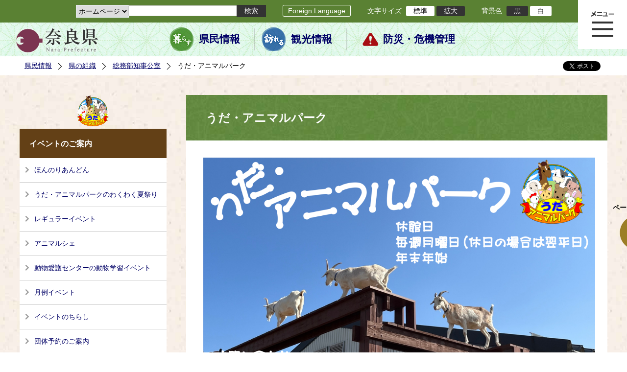

--- FILE ---
content_type: text/html; charset=utf-8
request_url: https://www.pref.nara.jp/1839.htm?fbclid=IwAR0l0Dkq9AuI_1aTw7kDWvS1eXxlkpw3PKDPPA3jUydC63iW4s6uiW-UjfU
body_size: 60957
content:
<!DOCTYPE html PUBLIC "-//W3C//DTD XHTML 1.1//EN" "http://www.w3.org/TR/xhtml11/DTD/xhtml11.dtd">
<html xmlns="http://www.w3.org/1999/xhtml" xml:lang="ja" lang="ja" >
<head >
  <meta http-equiv="Content-Type" content="text/html; charset=utf-8" />
  <title>うだ・アニマルパーク/奈良県公式ホームページ</title>
  
  <!--framestyle_dhv-->
  <meta name="generator" content="i-SITE PORTAL Content Management System ID=2261a89be4230f7af5eb2301d6660ba4" />
  <meta name="author" content="Nara Prefecture" />
  <meta name="copyright" content="(C) 2008 Nara Prefecture" />
  <meta name="description" content="Nara Prefecture" />
  <meta name="keywords" content="奈良県" />
  <meta name="rawpagename" content="うだ・アニマルパーク" />
  <meta http-equiv="Content-Script-Type" content="text/javascript" />
  <meta http-equiv="Content-Style-Type" content="text/css" />

  <!--HeaderInfo-->
  <!--ヘッダ情報をタグつきで入れます-->
<script>(function(w,d,s,l,i){w[l]=w[l]||[];w[l].push({'gtm.start':
new Date().getTime(),event:'gtm.js'});var f=d.getElementsByTagName(s)[0],
j=d.createElement(s),dl=l!='dataLayer'?'&l='+l:'';j.async=true;j.src=
'https://www.googletagmanager.com/gtm.js?id='+i+dl;f.parentNode.insertBefore(j,f);
})(window,document,'script','dataLayer','GTM-5ZMPHL6R');</script>
<!-- End Google Tag Manager -->
  <!--HeaderInfoA-->
  
<script src="/scripts/jquery-1.11.1.min.js" type="text/javascript"></script>
<script src="/admin/common.js" type="text/javascript"></script>

  
  
  <!--BaseCSS-->
  <meta name="viewport" content="width=1500" />
<script type="text/javascript">
//<![CDATA[
var bSmapho;
if(((typeof getCookie == 'function' && getCookie('BrowserViewPort') == '1') || (window.orientation == null &&  screen.width > 420) || $(window).width() > $(window).height()) && !(window.orientation == null && $(window).width() < 400 && window.parent != null && window.parent.$('#smaphoframe').length > 0)){
bSmapho = false;
} else {
$('meta[name="viewport"]').attr('content', 'width=320');
bSmapho = true;}
//]]>
</script>
<link href="/css/portal.css" type="text/css" rel="stylesheet" media="all"  />
<link href="/css/portal_m@d.css" type="text/css" rel="stylesheet" media="all" />

  <!--ModuleCSS-->
  <link href="/css/Browser_C/LTitle_Standard/module@d.css" type="text/css" rel="stylesheet" media="all" />
<link href="/css/Browser/ItemNon/module@d.css" type="text/css" rel="stylesheet" media="all" />
<link href="/css/Browser/ItemNon/103035_12846@d.css" type="text/css" rel="stylesheet" media="all" />
<link href="/css/Browser_C/BreadCrumbs_Standard/module@d.css" type="text/css" rel="stylesheet" media="all" />
<link href="/css/Browser/Image/module@d.css" type="text/css" rel="stylesheet" media="all" />
<link href="/css/Browser_C/LinkList_Standard/module@d.css" type="text/css" rel="stylesheet" media="all" />
<link href="/css/Browser_C/NewsList_Standard/module@d.css" type="text/css" rel="stylesheet" media="all" />
<link href="/css/Browser_C/SiteMapList_GMenu/module@d.css" type="text/css" rel="stylesheet" media="all" />
<link href="/css/Browser/ItemNon/103331_12846@d.css" type="text/css" rel="stylesheet" media="all" />
<link href="/css/Browser_C/Program_ViewerLink/module@d.css" type="text/css" rel="stylesheet" media="all" />
<link href="/css/Browser_C/Program_FileCheck/module@d.css" type="text/css" rel="stylesheet" media="all" />
<link href="/css/Admin/A_PageCSS/103530_12846@d.css" type="text/css" rel="stylesheet" media="all" />
<link href="/css/Admin/A_PageCSS/103037_12846@d.css" type="text/css" rel="stylesheet" media="all" />
<link href="/css/Admin/A_PageCSS/110079_12846@d.css" type="text/css" rel="stylesheet" media="all" />

<script type="text/javascript">
//<![CDATA[
if (typeof i_site === "undefined") { var i_site = {}; }
  i_site.loaded = false;
  i_site.b_isite_reload = false;
  $(function () {

    i_site.loaded = true;
    document.body.style.cursor = 'default';
  });


//]]>
</script>

  <!--HeaderInfo2-->
  <!--CSSやヘッダ情報をタグつきで入れます。外部CSSの下に入ります-->
<link rel="shortcut icon" href="/favicon.ico" type="image/vnd.microsoft.icon" />
<link rel="icon" href="/favicon.ico" type="image/vnd.microsoft.icon" />
<link rel="apple-touch-icon" href="/apple-touch-icon.png" />
  <!--HeaderInfoA2-->
  
  <!--BorderCSS-->
  <style type="text/css">
#IEErrorMessage{display:none;}

</style>

  <!--CommonJavaScript-->
  
  <!--HeaderJavaScrip-->
  <script type="text/javascript" src="/js/resize.js"></script>
<script type="text/javascript" src="/js/search.js"></script>
<script type="text/javascript" src="https://cse.google.com/cse.js?cx=017992427952657336742:pg3vl_jyims"></script>
<link title="colorstyle" media="screen" type="text/css" href="/css/normalstyle.css" rel="stylesheet" />
<script type="text/javascript">
//<![CDATA[ 
function setActiveStyleSheet( title ) {
	if ( (title != "normalstyle")
		&& (title != "blackstyle")) return;
	var i, a, main;
	var links = document.getElementsByTagName("link");
	for( i = 0 ; i < links.length ; i ++ ) {
		a = links[i];
		if( (a.getAttribute("rel") == "stylesheet") && a.getAttribute("title") ) {
			if(a.getAttribute("title") == "colorstyle") {
				a.setAttribute("href", "css/" + title + ".css");
				break;
			}
		}
	}
	setCookie( "style", title, null );  /* 現在利用中のスタイルシートの情報をCookieに記録 */
	return false;
}

(function(){
	var style = getCookie("style");
	if (style) {
		setActiveStyleSheet(style);
	}
})();
//]]>
</script>
</head>
<body >
  <form method="post" action="/1839.htm?fbclid=IwAR0l0Dkq9AuI_1aTw7kDWvS1eXxlkpw3PKDPPA3jUydC63iW4s6uiW-UjfU" id="Form1" enctype="multipart/form-data" onsubmit="while(!i_site.loaded){ if(!confirm(&#39;送信準備が完了していません。再送信しますか？&#39;))return false;}return true;">
<div class="aspNetHidden">
<input type="hidden" name="__VIEWSTATE" id="__VIEWSTATE" value="nd1Fht7wmmtei6HtakzygLCsT68aEK2OwZglr4cQw/BkhGpvZQensMGuJMZluUUpouvy7LWo/bqt4/3Z7g1j97GVbV1C6hZ2REbpcM9sZyrU+1YT3+EiNzq5k+O1CMqjxfxTfxkrm1QUK/Ip7r0+Rd+DKXftvXRMzlxsWZBv7xNZU8pFmA2cnO//Wf2JfH2BPPPtDXTysIccDiJgivRssayBWIN5/W47pL+W18IfIkQBoO8+G9mu4Mmpz6DoAaHrxtL+OLnTO/PZw5m9WXrG8+HGOmIxTsq3VGkbcgmHZQe+p72F5oCsEG2CYhGR0qcUUz9DJq5b9vDCmAFgPsSztsHLh39KQeuJjfWCCMvt7jXW4o946hwaP7JX/2YYtRlIDWETqJbzKSAKmCFqTePX4sW7wY+TLzANm6y/5W3l8d+KLz2L1BoAjfIAAXe7PEAtXR4GLrjod0o81m6iS2ep0BVF0njGiFxDCbwX1JV4Pf93PMIhUAXn8KGUcz+pKve77ErPU8YrARl6+Qgu87ncQeRzw4S+8UaDqIcnmANSk90mB080sCrkgvor8lCmTfGYqFj+MTPrBiIaqUzqzG1+ADJWRhNbsuRBmrK/AifjbXtBon4bX7B/Mi0/BTkvyPEKAK5NX+fZmaTA7INJhox/VGBEMHN7XwXKqLuMX4MBhJPzdIXbhCVH5lxweU5ynZxQ/kWUEs2xNgo3qrKPVQDm3gav+tB0QVdTxdGdjD4STnu0M8mBFJ/toKdiZIQaRk/j5q2th5lviYbzF5tWd+MvkR9h6g03/vnjyLTLI5ldT448vyPIk5+ghYlozNjXLjctvfOWd+8cZJAwOquuE/ncdXbQVsCnH7UMOL5qUiPmLQ8rWEtcCR/gLHkzWqmqd2rjY8B4y/coZopQpQCz4zdDvzazIz8e+jiUxFAqkBcntiPkFI8tsnRD2PjDv9UHna+9pA6asfXvcKo8XbGk0YbJEYoGZkBG6rDDbivFqiB01E7QFWPP2da/GrLT+YAmMoumbPBokb6pXbf2tKKfswDBVL6l3Kh3fN/DpvEOz/+xPAmO/TfK9Q/wF8Il/QiDWaZVQzr6IstHhaBhIo/oSxej5F9acjEUxPk9z+c4S0bBwi7meu880fF08SSmBtiiE39CCFf9WP7zXAHrQFC8ZT9VCoyiXXhlJ4THrwwtYD/NGNFy41uJlhiei8rh+52yT5sZ16Kw/XEO8MRINXg/1MTHA8KFjl2ug0zFlT3uBPP9Jg/WWOueUVAxagRs/TvdmILtG32KJqfDFBXLhD5TCx4O6286CzzqaxIzFPIvdMOlnwTAVCNuEh9KbsZLD+bsSREm8WIheGJCrmC3Rcz8qdNNhBs6rA4z6zpu33IWTuBMaYEmOs2S/5n3jbMFQan/uSrb2OWQj0ysiEJxKCa6LtpNShTFYYsx2pdQCT18zFzhA8kPXAGYlFd+xJysTnUwnm0233oO4lamjI40iJUj0HMM39oeWV70963zBCK8tHhxpznljCZNev72dh4thZFTFok0n8iQlikrIJOOTnjBsljeO9CYHWEWXxQT/i9tCZhDxiF9yq2UEyh6lETbKkH4c21RZ66z2r7gjBdD9wIkZtNzTBtjMaeGwDo8RmiCH1B3DDki7CGLeBbhDgREPVfWCBHHdvCM8FdiwI2wLoOui4sA2Rd65z7YG5uIAcLRurpz8NKQqO+PgbXjlO3B3JqxSTzLwhMn7tpqjywzsDTieSZ1re9X4/loHlrE0XTIXJWd1g8lg/jkG2xlcBd+lfcKKdcI99c0blzESzz3k2Ia8kd2aUFMIPhVw9YyLy4umeF6NX8N8+JH6JxZAN8t6O2PEvaaHh+fUmhhYgV/[base64]/zWNzvknmQRyd3o0RYocpr26sAzAbsR7jNQo7TT7u44BYtXb2HOO2CmelO0QryHmw5LhXKzDxlMpGKkuPw2wvcEzzCMLFC7dhch0MF7XfNpshPSVN185NzfKpxZluiDZbB9FVfgbrbN6BhJf6xn/uX74i80387HNsRMIevEpCCZfY65wdFhMaNxMW/T7pMInid3r/HncQwe2U0bzf/35MIteaD5vSpmHCANuLV0yA0xqmy5dM1vzq7Vtjy2gTVZxuMIGKikKPjuilTEP6IXeLdb7PDRfJVhgfIxJ4DxDl0Oo6Qi1e/46r/WM4bp5zTDQ6pp+CPEVzveyNhdTbQhPfmm0uqj/CzXjdVZF6zJKhiKXsHcaW6iDOoGyHFBN5kYllLkyyj9HSrlLMySZre2YicDX1cHaJlL1GdsTDXmk98aZJyW7mpNBl4BJ0bpf9as/LEs74HyqLLFkynem+DYDnSHyqFCMogw1TiL2CIqgswZq3LfhtV9vPOc1okgDVF3D1v49ydzzDpVxiYZ7aADXzddkxB7pV4h+oMahsA0sBSNu5KJAya2qyVLnSYIOhVqV8gsa1+/rWpehRThVei28xXPQ/ZAemhJ1WhJtZwztNVPDMLZCuTAUB8ahT+yClHfwhQK3xOLImFeJdWRrJTgdKXRRhkcPYYxf0r/v/aKuuvP2eqmMVegJszF4ZMbf7eKy84k2PpsdB1fR0Agpui8DEDMyDCcLQyTqU5omjrC2uYG1FEdj4jLOVidgKJo45EkE2TJzoVYp8e/KXe8XIdrFDSNB2CSQboTs6L5PkFQo7Xv7pa0K9dhcKatWsOgUn9fsjHUR/cT6IPETMFpI7j/ncNFJNbllHdJhIk0rzS13yDgdg5kk9pnRJOoETAqdGWSjjXpFKFD9Tl+7Woff/24W36Mzj+H7VAEUmNvDtS3mCZdkgKA1Ql4GsS5Eejv4Qymr3oOqAplvebagswpBxhonaRfY2t7Z1iJRhyW/9Mma3Fq0xnoBNlFE9GjJzLZmsnj7ja9WBkUz1LVAqne7y9aVwGDNyS9lScLiZMw1kldZ44629iktOOXueXcrgEL8YrIq0FWs3tEwXZS1w0hakHSpZ5n750hFOq3FfRdStdWpIzjQGuIYe8mttOJYZyxfDdlInqgZP0Qho0/qJ1hDkNIP0gBdouaZ2mEkejRFw4sKE3GuuFmRlhgW3kb6tzSglCgn9q6tkEKVdePXIVU4QYDUcUxct8hkGzuqGX+o9f/EWknH1FJ43G/KAel8hn+9sicuAnZm7Qdt/Fg9XO/fnSwZaajbH0SargdBBRV7skyDgdJDF61w45XT6O9HKvH6rvI49B0CuHzPFBCpQOjkWc2nrw2x7t0pf6czi+rcYxi6q+9T5SsLl0xxMZTPNqaX0Up4DLwaOoor/ITa+30ID/0CnneVYHwxZELjHOTe6pnylR9sLUPFQhqmQzKAdjZ36mXpoGJ7qjvWC13RfJjA5tQrVMptT/DGeqb3sUc4O5M+Xo7NRvZeSspPFNxTVoJZ64p+mE/xUQK+tGnHdicezA0/EVatEF5r1AAD74crFN5RtxEaITqoW/5J5hDNDAuH+V/IAcAA/28xMYg4vJ8u0MoC39G4NEYiWD26cuS9GBuZlyNSoU9sjXLbH6Wjx0Jul3DHdxjqW/6BKkr5GybyQkjdFBJiPukuTJJoGHCpLNPHZWwwIyOcSmB6on8NGb4szUHnsj65WO34vhJRRl3FUTFHFooTBcq3DamEBDyBckUB33p5KBauBdcCqu1Z+XTamoUszAthMPJC+7zcilRkwVYx/fI5fdQxA/zl2tD8h2smpTFpyurNzy1PXLeHA9J20oCdn2my4bFfg1zPZu2e78i+cD2qBvU3f+6EVlYWPZteGGhwib3dsCZQCikACkx1dIUnZ7fNi/Ju/BvEXUAHcWxhHAUwuvUlY7gYFCevILFeYlxh00jnuRpi1j3rC3KzcoChMzN8SdO/Rq/b2ZlO90NhG2TF9AK/XVQwX5QXlAedtdpwMkv88mNHTEM7swYbWdlRqI3DML/NpJWcN0VRtGH+CCDiQAYsb5thhaxLW3ixqyzZVqQF/I2RjAyX9/oxAu5H+dVgLVDc5oKx0ooo0zX4diW5Wgr3qTlucw2aj6tQNGSxL8Ck9G19J6de8hiVFltU0NXo8VLrh53/dJEl931O3HqpC0rMeW8IEN45/RhaAEqQwJjiIUNhZfvvSrqTW21SEaCAbgC2RYQNWyTgbzGufbXRhMe5AAxhSZqNRzW11iYPUQEzEAdBhMw8tPj0UnCjgL9D0rg8rPfZeSoNQi1qt2hEkSKS6/mrLkzbSl4w8k7hLwxRg8qt0bYWO2iaqk9RBb5oLh/2+OwuXVXchJVELbFa4gDGbZ4S/UqeWNCqblWzBTUJ0udU5jME5int5jMaihYgc1Zz11OCXcYxI/iL3xQhzVTSiwBpSifpHxLaNS0YmGqWJrQ+GGeqRSsp5Kx1gH7yHjKuI/fKGkVutHGw6bdht7I2kBmpAFskt/7X78Npyp4aGrlrGlWmgwt/wFw0qt4imvzsKMlENtIDrMGaCNc8u/6jsvhvVHnjYKaUeVVGQ35gBRRaAOjH4HgpL677EmVZTSQGKZ2FwSzYYJJduKSzucMoDJSQnLIau7v35fcnBUGkJnKUBSML5Wbh3Qvz7pLkbTIxOceMKPrcOC4nadk1MYJJU+QhpSnLwAKVKzXMdjEPklnn5QrvPFpXVqwwAF1okcfNZth0/z2iH3PDp5Wlcejwfn5c+YmmCCPJ2VH3Sml+BqUwXInwuogP1U76fIPFGUQrzJtACzGlbLv7+JAM2HY13hJROHDNYyjCetCWaeMUuhRtmJrsU+ozy0XSYzlWZRVMTvyn+pOq0GgW2fk7q/ur6+fDlRy1sp4KkqxFusCMRsh8nBlBg7XJ3ETgwZqJ90GChRCxMbMVmnEy4q1IvudSjTuEWYtOI4vFKV1PFhqFWhfmMeVUY/Oh+uly8lJS2MDW9e2Fs0C7o/pyMNH6nlo4ZakDYYlWCCxKk/S/g31qFr+cYQIgdtiY10MWqJYG7N05gqh+lg1ozuLg8trIrq51BPas7K4Q6DGwR6VLdozh32G+9uXeTAz5TUym9bn0v4vQ401iWiI7KbhqUGXgrIgtkQ5fLYJE4gk2be+CcN4V72uYyyK7/ik9F9HUUCqfBQUXah7h2852pt7z98l4Bx4HFMzUy/ZyjQgiDZk+b3XJnUIM5ckcWcGD+pQk6TNCWGqOq/[base64]/dcAfGIZOM/f12MSIDMfLzj2OKgpf6lR8wVZc1z63Oem/rQdZJKm1wcXtT6SdjjjfkxvDYX4Zpr94UK+ve1vxWaUwO/iKReIamcim/x4IZTtSOLI9yPhLjQ4KdBSqV4slzz3yuXMLMLHwsFh8qT1Y0+299IXjaTeQIWpwAyzKwrRmsjVVECMyuBVqBjcj1dADJpHAX3rKCWOVsxb2mzF5DDdD/2FpNhFItm/ztc7A9NXfIW5W7HAGZymzZUL25hYkqaoQiA0ik9B9WBIa6QqKPdowS0alyCSu6Gz01tnm7qebmhHHjHIy7ygEQZ0pIbA2FzFtnEn7eW6Qft2Ydzt6P3lKDKmmtcmMnn9hovR9R1qGBPEb+/GefVZJ0F3QmhjRhr7pLMWp66d3LIowbwGrItxg9wfdF5RQAZTIgRcwlYR8plClYwFhdCLNviA7z04JZm5YC7Y857dIszRPchcbzou5f0wscdPGtrnaqxWQF7kMFNSuqav3GHLPmfsqg9smFfiZsKEUSxCBZTOI5G0Sq3YJ1Y55cY4aOASLcDbw/ZgrDdGeYTFaFcEPJPq8UqtCgHi65iR0/uLp2wUQzEcNyuZc2/9llqQ7F8cDkod33GFGbxW9KGXpMP9oq4Ap42ZLceeS71Doi0Dalj1xUdeSiZerUaalAO5j4ULeBhKe9jKUk21UHCDcXp44ugbf/YEnjqYh0cX+pSR64MI7+IzZ0luT+q/VqQWhKYyCuOV/Lgq6r4BCIAItHOHo2r9ewkjb2V4cCinWITBDZNj1+RACnZZpC8Q2X2EXl6DQ5x77SnmhqSLCGZEBUqM+B92uOGRRB98nJBSHDk7ANJM+iW1e8L0VtYcVsWajA/z8jQdR0WgVAkurFZ2ASzXS34Db4hpobqp/+4Sthw2xD9IAKdZzVl5IhSMgFPkcpamyYxqY08l3WFIQNcY5Twg3hOzBPrqLPldSebQx97pKRBJhz96FG7HcQIWqnQbw05Yu8uashpStrayAw2jD4Mc6RtcOXtZqVPEX6YC0xe8mpeoJYAqqZI9+7adZ+3oH0YzEP25hoW2BxAfdwjvElnIf6HPfay6YmclEjgf2/PAPnfyOb2YJ8z6lL3UN1Z0oPjLhfwK1Y8yh95492I6Z7zTeWKl5A5uLxqpqzxDoALFMwfbySrX/UTkUuYdoipLtIVrsSSvYrOl/0zHB643vWT6Q9Bh8F2pHCEvN803cFzGJ7XYLsYL1BAJgboMhab0NygFWuQyIaF/R1gs0kPli9ApdqkTTMikyp7KVJLBd7bCnCQubmJ//vGWRcGzNdC0zmXybykK58WpsoxxVknARizJ9mmUopv+lmCWtVX0wT7wOC7oxi2HSq5gAl8PPvi0yrwLY2LXQKaqIkEzeT1j/JXJcNKymzcfwnZzx7gjq4fiO5Fgv8Cm/p6W8uxtHEAMjTZBg" />
</div>

    
    <div id="NoCookie" style="display:none" class='Error'></div>
    <script type="text/javascript">
    //<![CDATA[
    $(function () {
        if (!doCookieCheck()) {
          document.getElementById('NoCookie').innerHTML = '当サイトではクッキーを使用しているコンテンツがありますので、ブラウザ設定でクッキーを有効にしてご利用ください。 Please Enable Cookies in your Web Browser to Continue.';
          document.getElementById('NoCookie').style.display = '';
        }
    });

    //]]>
    </script>
    
    
    <!--System Menu start-->
    
    <!--System Menu end-->
    <div id="pagetop" class="BodyDef" style="margin-left:auto;margin-right:auto;">
      <input name="roleMenuID" type="hidden" id="roleMenuID" value="1839" />
      <input name="parentMenuID" type="hidden" id="parentMenuID" value="12371" />
      <div id="BaseTable">
        
        <!--HeaderPane start-->
        <div id="HeaderPane">
        
<!--ItemNon start-->

<a id="moduleid128731"></a>





<a id="itemid306536"></a>

<!-- Google Tag Manager (noscript) -->
<noscript><iframe src="https://www.googletagmanager.com/ns.html?id=GTM-5ZMPHL6R"
height="0" width="0" style="display:none;visibility:hidden" title="Google Tag Manager"></iframe></noscript>
<!-- End Google Tag Manager (noscript) -->
<!--ItemNon end-->

<!--BrowserLTitle start-->

<a id="moduleid103213"></a>






	<h1 class="speak">
		うだ・アニマルパーク
	</h1>
	<div class="readguide">
		<div id="skiplink"><a class="skip_menu" href="#ContentPane">本文へ移動</a></div>
	</div>
<script type="text/javascript">
// <![CDATA[
  if (!location.href.match(/#(itemid|basetable|contentpane)/ig))
  { //アンカー親ページ情報設定
    setCookie('anchorurl', location.href, null);
    setCookie('anchortitle', 'うだ・アニマルパーク', null);
  }
  $(function(){
    $('#HeaderPane').find('div').each(function(){
      if ($(this).is('#glnv')){
         $(".readguide div").after('<div><a class="skip_menu" href="#glnv">メニューへ移動</a></div>');
      }
    });
  });


  // ]]>
  </script>


<!--BrowserLTitle end--><div class="print_none">
<!--ItemNon start-->

<a id="moduleid103035"></a>





<a id="itemid218415"></a>

<div id="Header">
	<div class="logo_block">
		<a class="long" href="/"><img class="logo" title="奈良県公式サイト" alt="奈良県公式サイト" src="/Images/logo.png" /></a>
		<a class="short" href="/"><img class="logo" title="奈良県" alt="奈良県" src="/Images/logo_s.png" /></a>
	</div>
	<div class="toolbar">
		<div class="toolbar_contents">
			<div class="BrowserSearch">
				<div class="search_select">
					<label for="searchA" style="display:none">検索対象選択</label>
					<select name="searchA" id="searchA">
						<option value="3">ホームページ</option>
						<!--<option value="1">HP番号検索</option>
						<option value="2">よくあるご質問</option>-->
					</select>
				</div>
				<div class="search_txt">
					<label for="keyword1" style="display:none">検索</label>
					<input id="keyword1" onblur="if (this.value == '')this.style.background = 'transparent';"  class="TextBox" onfocus="this.style.background = '#fff';" title="検索キーワードを入力してください" onkeypress="javascript:if(event.keyCode==13){googleSearchInlineA(); return false;}" maxlength="255" size="25" name="q" />
					<input title="サイト内検索を実行します" class="SubmitBtn" type="submit" value="検索" onclick="javascript:googleSearchInlineA();return false " />
					<input value="017992427952657336742:pg3vl_jyims" type="hidden" name="cx" />
					<input value="utf-8" type="hidden" name="ie" />
				</div>
			</div>
			<div class="translate">
				<a href="/46485.htm">Foreign Language</a>
			</div>
			<div class="fontsize">
				文字サイズ
				<ul>
					<li title="標準" id="typical" onclick="resize(0)">標準</li>
					<li title="拡大" id="bigger" onclick="resize(1)">拡大</li>
				</ul>
			</div>
			<div class="backround_change">
				背景色
				<ul>
					<li id="changecolor1"><a href="/" title="背景色の変更 黒" onclick="setActiveStyleSheet('blackstyle'); return false;">黒</a></li>
					<li id="changecolor2"><a href="/" title="標準の背景色 白" onclick="setActiveStyleSheet('normalstyle'); return false;">白</a></li>
				</ul>
			</div>
		</div>
	</div>
	<div id="smart_tool">
		<div id="smart_mode_change">
			<div id="smart_mode_change_block">
				<a id="smart_mode_pc_btn" href="javascript:setCookie('BrowserViewPort', '1', null);window.location.reload();">パソコン画面表示</a>
			</div>
		</div>
	</div>
	<div class="sub_navigation">
		<ul>
			<li class="navigation1"><a href="/1.htm">県民情報</a></li>
			<li class="navigation2"><a href="/53839.htm">観光情報</a></li>
			<li class="navigation3"><a href="/1825.htm">防災・危機管理</a></li>
		</ul>
	</div>
</div>
<div class="EndClear"></div>
<div class="sp_adj"></div>
<script type="text/javascript">
//<![CDATA[

$(document).ready(function(){
//ツールクリック
	$("#smart_tool").click(function(){
		$("#smart_tool").toggleClass("smart_tool_act");
		$("#smart_mode_change").toggleClass("smart_tool_on");
		$(".translate").toggleClass("smart_tool_on");
		return true;
	});
});
//]]>
</script>

<script type="text/javascript">
//<![CDATA[

	function googleSearchInlineA(){
		var selectVal = $("select[name='searchA'] option:selected").val();
		
		if (selectVal == "1") {
			var q = $("#keyword1").val();
			if(q.match(/^[0-9]+$/)) {
				$.ajax({
					async: false,
					url: "item/" + q + ".htm" ,
					type: 'POST',
					statusCode: {
						200: function(){
							console.log("200");
							location.href = "item/" + q + ".htm#numsearch_jump";
						}, 
						404: function(){
							console.log("404");
							alert("入力されたHP番号は存在しません。");
							return false;
						}
					}
				});
			} else 
			if(q.match(/[^\x01-\x7E\xA1-\xDF]/)) {
				alert("半角数字で入力してください。");
				return false;
			} else {
				alert("HP番号が入力されていません。");
				return false;
			}

		} else if (selectVal == "2") {
			//alert("準備中");
			var q = $("#keyword1").val();
			location.href = "dd.aspx?menuid=4384&mid=3941&swords=" + q ;

		} else if (selectVal == "3") {
			//alert("全文検索");
			var q = $("#keyword1").val();
			q = encodeURI(q);
			location.href = "/53810.htm?q="+ q ;

		} else {
			return false;
		}

	}

//]]>
</script>
<!--ItemNon end-->
</div><div class="print_none">
<!--BreadCrumbs_Standard start -->

<a id="moduleid103062"></a>





<div class="BreadCrumbs_Standard">
	<div class="ModuleReference">
		<div class="outside_h"></div>
		<div class="outside_b"></div>
		<div class="outside_f"></div>
		<div class="inside_b">
			<div class="p-left">
				
						<h2 class="speak">
							現在位置
						</h2>
						<ol>
					
						<li class="bread">
							<a id="H11_103062_BreadList_ctl01_BreadLink" href="/./">県民情報</a>
							
						</li>
					
						<li class="bread">
							<a id="H11_103062_BreadList_ctl02_BreadLink" href="/1208.htm">県の組織</a>
							
						</li>
					
						<li class="bread">
							<a id="H11_103062_BreadList_ctl03_BreadLink" href="/12371.htm">総務部知事公室</a>
							
						</li>
					
						<li class="bread">
							
							うだ・アニマルパーク
						</li>
					
						<li id="LIanc" class="LIanc"></li>
						</ol>
						<script type="text/javascript">
						    // <![CDATA[
						  if (location.href.match(/#(itemid|basetable|contentpane)/ig) && getCookie('anchorurl') != "")
						  {	//アンカー親ページへのリンク表示
						    document.getElementById("LIanc").innerHTML = '(<a href=\"' + getCookie('anchorurl').replace(/[<>\"].*/g,'') + '\"><img title=\"リンク元ページへ戻る\" alt=\"\" src=\"/Images/bread_anc.png\" />' + getCookie('anchortitle').replace(/[<>\"].*/g,'') + '<' + '/a>)';
						  }
						  else
						    document.getElementById("LIanc").style.display = "none";
						    // ]]>
						</script>
					
			</div>
			<div class="p-right">
				<a href="https://twitter.com/share?count=horizontal&amp;lang=ja" class="twitter-share-button">ツイート</a>
				<div id="fb-root"></div>
				<div id="fb-share" class="fb_reset"></div>
				<script charset="utf-8" type="text/javascript">
				// <![CDATA[
				document.write('<div class="fb-like" data-send="false" data-layout="button_count" data-width="190" data-show-faces="true"></div>');
				// ]]>
				</script>
			</div>
		</div>
		<div class="inside_f"></div>
	</div>
</div>
<div class="EndClear"></div>

<!--ツイッター-->
<script charset="utf-8" type="text/javascript">
//<![CDATA[
!function(d,s,id){
  var js,fjs=d.getElementsByTagName(s)[0];
  if(!d.getElementById(id)){js=d.createElement(s);js.id=id;
  js.src="//platform.twitter.com/widgets.js";
  fjs.parentNode.insertBefore(js,fjs);
  }}(document,"script","twitter-wjs");
//]]>
</script>

<script charset="utf-8" type="text/javascript">
//<![CDATA[
(function(d, s, id) {
  var js, fjs = d.getElementsByTagName(s)[0];
  if (d.getElementById(id)) return;
  js = d.createElement(s); js.id = id;
  js.async = true;
  js.src = 'https://connect.facebook.net/ja_JP/sdk.js#xfbml=1&version=v2.12';
  fjs.parentNode.insertBefore(js, fjs);
}(document, 'script', 'facebook-jssdk'));
//]]>
</script>
<!--BreadCrumbs_Standard end--></div><div class="print_none">
<!--ItemNon start-->

<a id="moduleid103250"></a>





<a id="itemid219029"></a>

<!-- スマートフォン調整 -->
<script type="text/javascript">
//<![CDATA[
$(function(){
	if(bSmapho == null || !bSmapho){
	} else {
		var setsp2 = $('<div class="open_sub_menu">サブメニュー表示</div>');
		$(".sp_adj").after(setsp2);
		$(".open_sub_menu").click(function(){
			$("#LeftPane").toggleClass("sp_toggle");
			$("#RightPane").toggleClass("sp_toggle");
			$(".BreadCrumbs_Standard").toggleClass("sp_toggle");
			$("#ContentPane").toggleClass("sp_toggle_off");
			$(".open_sub_menu").toggleClass("sub_menu_toggle");
			return false;
		});
	}
});
//]]>
</script>
<!--ItemNon end-->
</div><div class="print_none">
<!--SiteMapList_Gmenu start　既定：階層2、切り替えリスト表示しない、基準ページ表示しない-->

<a id="moduleid103039"></a>






<div id="Glnav_toggleMenu" title="メニュー表示">メニュー表示</div>
<a class="view_goiken" href="/53164.htm">ご意見箱 ご相談・お問い合わせ　はこちらです。</a>
<div class="B_GNavi" id="glnv">
	<h2>メインメニュー</h2>
	<div class="sub_toolbar">
		<div class="sub_toolbar_head"></div>
		<div class="sub_toolbar_contents">
			<div class="BrowserSearch">
				<div class="search_txt2">
					<label for="keywords2" style="display:none">検索</label>
					<input id="keywords2" onblur="if (this.value == '')this.style.background = 'transparent';"  class="TextBox" type="search" onfocus="this.style.background = '#fff';" title="検索キーワードを入力してください" onkeypress="javascript:if(event.keyCode==13){googleSearchInlineB(); return false;}" maxlength="255" size="25" name="q" />
					<input title="サイト内検索を実行します" class="SubmitBtn" type="submit" value="検索" onclick="javascript:googleSearchInlineB();return false " />
					<input value="017992427952657336742:pg3vl_jyims" type="hidden" name="cx" />
					<input value="utf-8" type="hidden" name="ie" />
				</div>
				<div class="search_radio">
					<fieldset>
						<legend>検索対象選択</legend>
						<input type="radio" id="search_target3" name="searcht" value="3" checked="checked" /><label for="search_target3">ホームページ</label>
						<!--<input type="radio" id="search_target1" name="searcht" value="1" /><label for="search_target1">HP番号検索</label>
						<input type="radio" id="search_target2" name="searcht" value="2" /><label for="search_target2">よくあるご質問</label>-->
					</fieldset>
				</div>
			</div>
			<div class="sub_rightbanner">
				<div class="sub_rightbanner_contents">
					<ul>
						<li class="contents_2"><a href="/42509.htm">よくある質問</a></li>
						<li class="contents_4"><a href="/37223.htm">施設を探す</a></li>
						<li class="contents_1"><a href="/1208.htm">組織から探す</a></li>
					</ul>
					<div class="EndClear"></div>
				</div>
			</div>
		</div>
	</div>
	<div class="MenuListDiv">
		
				<ul>
					<li class="layer0">
						<a class="Title" href="/">ホーム</a>
						<div id="Gmenu0001" class="GNaviFrame">
							<ul>
								<li class="layer1 G01_01"><a class="Sub_Title" href="http://www.police.pref.nara.jp/">警察</a></li>
								<li class="layer1 G01_02"><a class="Sub_Title" href="/1690.htm">議会</a></li>
								<li class="layer1 G01_03"><a class="Sub_Title" href="/1691.htm">教育委員会</a></li>
								<li class="layer1 G01_04"><a class="Sub_Title" href="/53884.htm">電子行政サービス</a></li>
								<li class="layer1 G01_05"><a class="Sub_Title" href="/1623.htm">広報広聴</a></li>
							</ul>
						</div>
					</li>
			
				
				<li class="layer0  ">
				<a class="Title" href="/1260.htm">くらし・環境・税</a>
				
			
				<div id="Gmenu1260" class="GNaviFrame">
<ul>
				<li class="layer1  ">
				<a class="Title" href="/1261.htm">住まい</a>
				
			
				</li>
				<li class="layer1  ">
				<a class="Title" href="/1262.htm">消費・食生活</a>
				
			
				</li>
				<li class="layer1  ">
				<a class="Title" href="/1263.htm">環境・リサイクル</a>
				
			
				</li>
				<li class="layer1  ">
				<a class="Title" href="/1265.htm">税金・ふるさと納税</a>
				
			
				</li>
				<li class="layer1  ">
				<a class="Title" href="/1266.htm">県土づくり</a>
				
			
				</li>
				<li class="layer1  ">
				<a class="Title" href="/1267.htm">防災・防犯</a>
				
			
				</li>
				<li class="layer1  ">
				<a class="Title" href="/1268.htm">景観づくり・まちづくり</a>
				
			
				</li>
				<li class="layer1  ">
				<a class="Title" href="/1272.htm">結婚・子育て・家族・ストップ！児童虐待</a>
				
			
				</li>
				<li class="layer1  ">
				<a class="Title" href="/11678.htm">協働・NPO・ボランティア</a>
				
			
				</li>
				<li class="layer1  ">
				<a class="Title" href="/35789.htm">移住・定住</a>
				
			
				</li>
				<li class="layer1  ">
				<a class="Title" href="/44860.htm">奈良県ひきこもり相談窓口</a>
				</li></ul>
</div>

			
				</li>
				<li class="layer0  ">
				<a class="Title" href="/11677.htm">教育・人権・交流</a>
				
			
				<div id="Gmenu11677" class="GNaviFrame">
<ul>
				<li class="layer1  ">
				<a class="Title" href="/1274.htm">教育・青少年</a>
				
			
				</li>
				<li class="layer1  ">
				<a class="Title" href="/1277.htm">生涯学習・スポーツ・文化</a>
				
			
				</li>
				<li class="layer1  ">
				<a class="Title" href="/1280.htm">人権・男女共同参画</a>
				
			
				</li>
				<li class="layer1  ">
				<a class="Title" href="/1282.htm">海外・国際</a>
				
			
				</li>
				<li class="layer1  ">
				<a class="Title" href="/17431.htm">県立学校</a>
				</li></ul>
</div>

			
				</li>
				<li class="layer0  ">
				<a class="Title" href="/1270.htm">保健・医療・福祉</a>
				
			
				<div id="Gmenu1270" class="GNaviFrame">
<ul>
				<li class="layer1  ">
				<a class="Title" href="/11607.htm">医療</a>
				
			
				</li>
				<li class="layer1  ">
				<a class="Title" href="/11608.htm">健康・保健</a>
				
			
				</li>
				<li class="layer1  ">
				<a class="Title" href="/11609.htm">サービス・制度</a>
				
			
				</li>
				<li class="layer1  ">
				<a class="Title" href="/1273.htm">高齢者・障害者</a>
				</li></ul>
</div>

			
				</li>
				<li class="layer0  ">
				<a class="Title" href="/1284.htm">しごと・産業</a>
				
			
				<div id="Gmenu1284" class="GNaviFrame">
<ul>
				<li class="layer1  ">
				<a class="Title" href="/1285.htm">企業支援・融資・企業立地・商業振興</a>
				
			
				</li>
				<li class="layer1  ">
				<a class="Title" href="/1286.htm">雇用・労働</a>
				
			
				</li>
				<li class="layer1  ">
				<a class="Title" href="/1287.htm">農林水産業</a>
				
			
				</li>
				<li class="layer1  ">
				<a class="Title" href="/1288.htm">土地・都市計画</a>
				
			
				</li>
				<li class="layer1  ">
				<a class="Title" href="/1289.htm">公共工事発注見通し</a>
				
			
				</li>
				<li class="layer1  ">
				<a class="Title" href="/1290.htm">入札等の発注情報（入札公告・結果等）</a>
				
			
				</li>
				<li class="layer1  ">
				<a class="Title" href="/1291.htm">入札・調達手続き</a>
				
			
				</li>
				<li class="layer1  ">
				<a class="Title" href="/1292.htm">環境対策・生活衛生</a>
				
			
				</li>
				<li class="layer1  ">
				<a class="Title" href="/1293.htm">各種免許・資格</a>
				
			
				</li>
				<li class="layer1  ">
				<a class="Title" href="/11240.htm">開発・建築</a>
				
			
				</li>
				<li class="layer1  ">
				<a class="Title" href="/11241.htm">入札・調達</a>
				</li></ul>
</div>

			
				</li>
				<li class="layer0  ">
				<a class="Title" href="/1297.htm">県政情報</a>
				
			
				<div id="Gmenu1297" class="GNaviFrame">
<ul>
				<li class="layer1  ">
				<a class="Title" href="/1300.htm">分野別計画</a>
				
			
				</li>
				<li class="layer1  ">
				<a class="Title" href="/1301.htm">施策紹介</a>
				
			
				</li>
				<li class="layer1  ">
				<a class="Title" href="/14227.htm">採用情報</a>
				
			
				</li>
				<li class="layer1  ">
				<a class="Title" href="/14156.htm">市町村支援</a>
				
			
				</li>
				<li class="layer1  ">
				<a class="Title" href="https://krk401.legal-square.com/HAS-Shohin/page/SJSrbLogin.jsf">条例・規則</a>
				
			
				</li>
				<li class="layer1  ">
				<a class="Title" href="/4884.htm">各種審議会情報</a>
				
			
				</li>
				<li class="layer1  ">
				<a class="Title" href="/1309.htm">統計情報</a>
				
			
				</li>
				<li class="layer1  ">
				<a class="Title" href="http://www3.pref.nara.jp/koho/">県公報</a>
				
			
				</li>
				<li class="layer1  ">
				<a class="Title" href="/35004.htm">行政資料・刊行物目録</a>
				
			
				</li>
				<li class="layer1  ">
				<a class="Title" href="/4755.htm">行財政改革</a>
				
			
				</li>
				<li class="layer1  ">
				<a class="Title" href="/13397.htm">行財政運営の基本方針</a>
				
			
				</li>
				<li class="layer1  ">
				<a class="Title" href="/12186.htm">行政評価</a>
				
			
				</li>
				<li class="layer1  ">
				<a class="Title" href="/44954.htm">オープンデータカタログサイト</a>
				</li></ul>
</div>

			
				</li></ul>
			
		<div class="layer_cover"></div>
		<a href="/53164.htm" class="goiken">ご意見箱 ご相談・お問い合わせ　はこちらです。</a>
	</div>
	<div class="Close_Menu">閉じる</div>
	<div class="EndClear"></div>
</div>
<div class="EndClear"></div>

<script type="text/javascript">
//<![CDATA[

	$(".layer1 a").removeClass("Title").addClass("Sub_Title");
	$("#Glnav_toggleMenu").attr("tabindex", "0");

	$(function gnav(){
		$('.B_GNavi .layer0').each(function(i){
			$(this).addClass('num' + (i+1));
		});

		$("#Glnav_toggleMenu").click(function(){
			$("#glnv").toggleClass("Glnav_toggleMenu_On");
			$("#Glnav_toggleMenu").toggleClass("Glnav_Menu_Close");
		});

		$(".Close_Menu").click(function(){
			$("#glnv").toggleClass("Glnav_toggleMenu_On");
			$("#Glnav_toggleMenu").toggleClass("Glnav_Menu_Close");
		});

		if(bSmapho == null || !bSmapho){
			var busy = 0;
			var Bheight = $(window).height(); // 高さを取得
			var uiheight = Bheight - 360;
			//alert(uiheight);
			$('.B_GNavi #Gmenu0001').addClass("Menu_Open");
			$(".B_GNavi .GNaviFrame ul").css("height", uiheight); 
			$(".B_GNavi .layer_cover").css("height", uiheight); 
			$('.B_GNavi .layer0').hover(function () {
				$('.B_GNavi .layer0').removeClass("select_nav");
				$(this).addClass("select_nav");
				$(this).find('.GNaviFrame').addClass("Menu_Open");
			}, function () {
				$(this).removeClass("select_nav");
				$(this).find('.GNaviFrame').removeClass("Menu_Open");
			});
		} else {
			$(".B_GNavi ul").children(".layer0").each(function(){
					$(this).children(".Title").after('<span class="sp_gltoggle"></span>');
			});
			var clickEventType=((window.ontouchstart!==null)?'click':'touchstart');
			$(".B_GNavi .layer0 .sp_gltoggle").on(clickEventType, function() {
				$(this).next().toggleClass("Menu_Open");
				$(this).toggleClass("layer0_toggle");
			});
		}
	});

//]]>
</script>

<!-- /* キーボード操作 */ -->
<script type="text/javascript">
//<![CDATA[
	$("#Glnav_toggleMenu").on("keydown", function(e) {
		if(typeof e.keyCode === "undefined" || e.keyCode === 13) {
			$("#glnv").toggleClass("Glnav_toggleMenu_On");
			$("#Glnav_toggleMenu").toggleClass("Glnav_Menu_Close");
		}
	});
//]]>
</script>

<!-- /* キーボード操作menu */ -->
<script type="text/javascript">
//<![CDATA[
	$(function(){
		$('.B_GNavi .layer0').focusin(function(e) {
			$(this).addClass("select_nav");
			$(this).find('.GNaviFrame').show("");
		}).focusout(function(e) {
			if($(e.relatedTarget).closest(this).length) { return; }
			$(this).removeClass("select_nav");
			$(this).find('.GNaviFrame').hide("");
		});
	});
//]]>
</script>


<script type="text/javascript">
//<![CDATA[

	function googleSearchInlineB(){
		var radioVal = $("input[name='searcht']:checked").val();
		
		if (radioVal == "1") {
			var q = $("#keywords2").val();
			if(q.match(/^[0-9]+$/)) {
				$.ajax({
					async: false,
					url: "item/" + q + ".htm" ,
					type: 'POST',
					statusCode: {
						200: function(){
							console.log("200");
							location.href = "item/" + q + ".htm#numsearch_jump";
						}, 
						404: function(){
							console.log("404");
							alert("入力されたHP番号は存在しません。");
							return false;
						}
					}
				});
			} else 
			if(q.match(/[^\x01-\x7E\xA1-\xDF]/)) {
				alert("半角数字で入力してください。");
				return false;
			} else {
				alert("HP番号が入力されていません。");
				return false;
			}

		} else if (radioVal == "2") {
			//alert("準備中");
			var q = $("#keywords2").val();
			location.href = "dd.aspx?menuid=4384&mid=3941&swords=" + q ;

		} else if (radioVal == "3") {
			//alert("全文検索");
			var q = $("#keywords2").val();
			q = encodeURI(q);
			location.href = "53810.htm?q="+q;

		} else {
			return false;
		}

	}

//]]>
</script></div></div>
        <!--HeaderPane end-->
        <div id="Middle">
          <!--LeftPane start-->
          <div id="LeftPane">
          <div class="print_none">
<!--BrowserImage start-->

<a id="moduleid18971"></a>





<a id="itemid20021"></a>

<div class="BrowserImage" style="text-align:center">
  <a id="L1_18971_BrowserImage" title="うだ・アニマルパーク" href="/dd.aspx?menuid=1839"><img title="うだ・アニマルパーク" src="/secure/20021/logo00.gif" alt="うだ・アニマルパーク" /></a>
</div>
<!--BrowserImage end-->
</div>
<!--LinkList_Standard start-->

<a id="moduleid93231"></a>






<div class="LinkList_Standard">
	<div class="ModuleReference">
		<div class="outside_h"></div>
		<div class="outside_b">
			<h2 id="L5_93231_MTitleCtl" class="Fix_header2 shadow">
				
				<span class="info_title">イベントのご案内</span>
				
				<span class="info_link">
					
				</span>
			</h2>
		</div>
		<div class="outside_f"></div>
		<div class="inside_b Menu_list">
			<div class="op_control">
				
				
			</div>
			
					<ul>
				
					<li>
						<a id="itemid324490"></a>
						
						<a id="L5_93231_BlogList_ctl01_TitleLink" class="titleLink" href="/69483.htm">ほんのりあんどん</a>
						
					</li>
				
					<li>
						<a id="itemid324375"></a>
						
						<a id="L5_93231_BlogList_ctl02_TitleLink" class="titleLink" href="/69305.htm">うだ・アニマルパークのわくわく夏祭り</a>
						
					</li>
				
					<li>
						<a id="itemid190082"></a>
						
						<a id="L5_93231_BlogList_ctl03_TitleLink" class="titleLink" href="/20845.htm">レギュラーイベント</a>
						
					</li>
				
					<li>
						<a id="itemid281164"></a>
						
						<a id="L5_93231_BlogList_ctl04_TitleLink" class="titleLink" href="/61517.htm">アニマルシェ</a>
						
					</li>
				
					<li>
						<a id="itemid190081"></a>
						
						<a id="L5_93231_BlogList_ctl05_TitleLink" class="titleLink" href="/20846.htm">動物愛護センターの動物学習イベント</a>
						
					</li>
				
					<li>
						<a id="itemid190080"></a>
						
						<a id="L5_93231_BlogList_ctl06_TitleLink" class="titleLink" href="/20847.htm">月例イベント</a>
						
					</li>
				
					<li>
						<a id="itemid190078"></a>
						
						<a id="L5_93231_BlogList_ctl07_TitleLink" class="titleLink" href="/20847.htm">イベントのちらし</a>
						
					</li>
				
					<li>
						<a id="itemid190075"></a>
						
						<a id="L5_93231_BlogList_ctl08_TitleLink" class="titleLink" href="/10491.htm">団体予約のご案内</a>
						
					</li>
				
					<li>
						<a id="itemid203071"></a>
						
						<a id="L5_93231_BlogList_ctl09_TitleLink" class="titleLink" href="/41344.htm">絵画コンクール</a>
						
					</li>
				
					</ul>
				
			<div class="page_control">
				
				
			</div>
		</div>
		<div class="inside_f"></div>
	</div>
</div>
<div class="EndClear"></div>
<!--LinkList_Standard start-->

<a id="moduleid93233"></a>






<div class="LinkList_Standard">
	<div class="ModuleReference">
		<div class="outside_h"></div>
		<div class="outside_b">
			<h2 id="L7_93233_MTitleCtl" class="Fix_header2 shadow">
				
				<span class="info_title">施設のご案内</span>
				
				<span class="info_link">
					
				</span>
			</h2>
		</div>
		<div class="outside_f"></div>
		<div class="inside_b Menu_list">
			<div class="op_control">
				
				
			</div>
			
					<ul>
				
					<li>
						<a id="itemid190173"></a>
						
						<a id="L7_93233_BlogList_ctl01_TitleLink" class="titleLink" href="/26287.htm">施設紹介</a>
						
					</li>
				
					<li>
						<a id="itemid190085"></a>
						
						<a id="L7_93233_BlogList_ctl02_TitleLink" class="titleLink" href="/7873.htm">園内マップ・ご利用案内</a>
						
					</li>
				
					<li>
						<a id="itemid190099"></a>
						
						<a id="L7_93233_BlogList_ctl03_TitleLink" class="titleLink" href="/7875.htm">交通案内</a>
						
					</li>
				
					<li>
						<a id="itemid190096"></a>
						
						<a id="L7_93233_BlogList_ctl04_TitleLink" class="titleLink" href="/7877.htm">ご利用上のお願い</a>
						
					</li>
				
					<li>
						<a id="itemid190095"></a>
						
						<a id="L7_93233_BlogList_ctl05_TitleLink" class="titleLink" href="/26584.htm">動物たちの紹介</a>
						
					</li>
				
					<li>
						<a id="itemid190094"></a>
						
						<a id="L7_93233_BlogList_ctl06_TitleLink" class="titleLink" href="/22160.htm">こどもとお出かけ情報</a>
						
					</li>
				
					<li>
						<a id="itemid202919"></a>
						
						<a id="L7_93233_BlogList_ctl07_TitleLink" class="titleLink" href="/7818.htm">ドッグランの利用について</a>
						
					</li>
				
					<li>
						<a id="itemid190092"></a>
						
						<a id="L7_93233_BlogList_ctl08_TitleLink" class="titleLink" href="/9113.htm">よくあるご質問</a>
						
					</li>
				
					<li>
						<a id="itemid190091"></a>
						
						<a id="L7_93233_BlogList_ctl09_TitleLink" class="titleLink" href="/7878.htm">お問い合わせ</a>
						
					</li>
				
					<li>
						<a id="itemid190090"></a>
						
						<a id="L7_93233_BlogList_ctl10_TitleLink" class="titleLink" href="/7872.htm">リンク集</a>
						
					</li>
				
					<li>
						<a id="itemid242087"></a>
						
						<a id="L7_93233_BlogList_ctl11_TitleLink" class="titleLink" href="/50926.htm">インスタグラム</a>
						
					</li>
				
					</ul>
				
			<div class="page_control">
				
				
			</div>
		</div>
		<div class="inside_f"></div>
	</div>
</div>
<div class="EndClear"></div><div class="print_none">
<!--LinkList_Standard start-->

<a id="moduleid92198"></a>






<div class="LinkList_Standard">
	<div class="ModuleReference">
		<div class="outside_h"></div>
		<div class="outside_b">
			<h2 id="L9_92198_MTitleCtl" class="Fix_header2 shadow">
				
				<span class="info_title">いのちの教育</span>
				
				<span class="info_link">
					
				</span>
			</h2>
		</div>
		<div class="outside_f"></div>
		<div class="inside_b Menu_list">
			<div class="op_control">
				
				
			</div>
			
					<ul>
				
					<li>
						<a id="itemid187235"></a>
						
						<a id="L9_92198_BlogList_ctl01_TitleLink" class="titleLink" href="/28335.htm">いのちの教育</a>
						
					</li>
				
					</ul>
				
			<div class="page_control">
				
				
			</div>
		</div>
		<div class="inside_f"></div>
	</div>
</div>
<div class="EndClear"></div></div>
<!--Item start-->

<a id="moduleid77448"></a>





<a id="itemid149199"></a>

<div class="Item_Standard">
	<div class="ModuleReference">
		<div class="outside_h"></div>
		<div class="outside_b"></div>
		<div class="outside_f"></div>
		<div class="inside_b">
				<div class="Contents">
					
					<br />
<a href="/28335.htm"><img style="width: 168px; vertical-align: middle;   margin: 0px;border: 0px solid;" alt="いのちの教育" src="/secure/149199/bamidasi1.jpg" /></a><br />
<br />
<a href="/3371.htm"><img style="height: 90px;  width: 170px;border: 0px solid;" alt="犬・ねこの譲渡について" src="/secure/149199/bamidasi2_thumb.jpg" /><br />
<br />
</a><a href="/nanbu/yamatokogen/index.html"><img alt="秘められた大和高原の扉を開く 神が宿る地へ。" style="border: 0px solid;" src="/secure/149199/bamidasi5.jpg" /><br />
<br />
</a><a href="/26736.htm"><img alt="鳥獣保護について" src="/secure/149199/bamidasi3.jpg" /></a>&nbsp;

					
				</div>
		</div>
		<div class="inside_f"></div>
	</div>
</div>
<div class="EndClear"></div>
<!--Item end-->
<!--LinkList_Standard start-->

<a id="moduleid108401"></a>






<div class="LinkList_Standard">
	<div class="ModuleReference">
		<div class="outside_h"></div>
		<div class="outside_b">
			<h2 id="L13_108401_MTitleCtl" class="Fix_header2 shadow">
				
				<span class="info_title">会計年度任用職員の募集について</span>
				
				<span class="info_link">
					
				</span>
			</h2>
		</div>
		<div class="outside_f"></div>
		<div class="inside_b Menu_list">
			<div class="op_control">
				
				
			</div>
			
			<div class="page_control">
				
				
			</div>
		</div>
		<div class="inside_f"></div>
	</div>
</div>
<div class="EndClear"></div><div class="print_none">
<!--Item start-->

<a id="moduleid56512"></a>





<a id="itemid91548"></a>

<div class="Item_Standard_Title">
	<div class="ModuleReference">
		<article>
			<div class="outside_h"></div>
			<div class="outside_b">
				<h2 id="L15_56512_MTitleCtl" class="Fix_header2 shadow">
					お問い合わせ
				</h2>
			</div>
			<div class="outside_f"></div>
			<div class="inside_b">
				<div class="Contents">
					
					<div style="width: 166px; margin-left: auto; margin-right: auto;">
<p style="text-align: center;"><span style="font-size: small;"><strong>・公園、催し物のこと<br />
</strong></span><a href="/1839.htm"><span style="font-size: small;">[地域振興係]</span></a><span style="font-size: small;"><br />
TEL　0745-87-2520<br />
<span style="font-size: xx-small;"><br />
<span style="font-size: small;"><strong></strong></span></span></span><span style="font-size: small;"><strong>・犬、猫のこと<br />
</strong></span><a href="/1734.htm"><span style="font-size: small;">[動物愛護センター]</span></a><br />
<span style="font-size: small;">TEL　0745-83-2631<br />
</span><span style="font-size: small;"><strong><span style="font-size: xx-small;"><br />
</span>・鳥獣保護のこと<br />
</strong><a href="http://www.pref.nara.jp/1668.htm">[農業水産振興課（県庁)</a>]<br />
TEL　0742-27-7480<br />
</span></p>
</div>

					
				</div>
			</div>
			<div class="inside_f"></div>
		</article>
	</div>
</div>
<div class="EndClear"></div>
<!--Item end--></div></div>
          <!--LeftPane end-->
          <!--ContentPane start-->
          <div id="ContentPane">
          
<!--LTitle_cap start-->

<a id="moduleid103063"></a>






<div class="gn0">

<div class="Lmenu_title">
	<div class="ModuleReference">
		<div class="outside_h"></div>
		<div class="outside_b"></div>
		<div class="outside_f"></div>
		<div class="inside_b">
			<span class="Title_text">
				うだ・アニマルパーク
			</span>
		</div>
		<div class="inside_f"></div>
	</div>
</div>
<div class="EndClear"></div>

</div>
<!--LTitle_cap end-->
<!--Item start-->

<a id="moduleid126330"></a>





<a id="itemid300779"></a>

<div class="Item_Standard">
	<div class="ModuleReference">
		<div class="outside_h"></div>
		<div class="outside_b"></div>
		<div class="outside_f"></div>
		<div class="inside_b">
				<div class="Contents">
					
					<img src="/secure/300779/TOPHP.png" alt="HP" style="width: 800px; height: 476px;" />

					
				</div>
		</div>
		<div class="inside_f"></div>
	</div>
</div>
<div class="EndClear"></div>
<!--Item end-->
<!--Item start-->

<a id="moduleid126326"></a>





<a id="itemid300773"></a>

<div class="Item_Standard">
	<div class="ModuleReference">
		<div class="outside_h"></div>
		<div class="outside_b"></div>
		<div class="outside_f"></div>
		<div class="inside_b">
				<div class="Contents">
					
					<p style="text-align: center;"><a href="/65449.htm" style="background-color: #ffffff;"><img src="/secure/300773/park_logo_t_s.png" alt="パーク情報へ" style="width: 250px; height: 250px;" /></a><a href="/1734.htm" style="background-color: #ffffff;"><img src="/secure/300773/center_logo_s.png" alt="愛護センターホームページへ" style="width: 250px; height: 250px;" /></a></p>
<p style="text-align: center;"><a href="/28335.htm" style="background-color: #ffffff;"><img src="/secure/300773/inochi_logo_s.png" alt="いのちの教育ホームページへ" style="width: 250px; height: 250px;" /></a><a href="/9113.htm" style="background-color: #ffffff;"><img src="/secure/300773/QandA_s.png" alt="よくある質問" style="width: 250px; height: 250px;" /></a></p>

					
				</div>
		</div>
		<div class="inside_f"></div>
	</div>
</div>
<div class="EndClear"></div>
<!--Item end-->
<!--NewsList_Standard start-->

<a id="moduleid93455"></a>







<div class="NewsList_Standard">
	<div class="ModuleReference">
		
		<div class="outside_h"></div>
		<div class="outside_b">
			<h2 class="Fix_header2 shadow">
				<span class="info_title">
					新着情報
				</span>
				<span class="info_link">
					
				</span>
			</h2>
		</div>
		<div class="outside_f"></div>
		
		<div class="inside_b">
			<div class="op_control">
				
				
			</div>
			<div class="newscontents">
				
						<ul class="list_type">
					
						<li>
							<a id="itemid330873"></a>
							<span class="CreatedDate">
								2025年12月23日
							</span>
							<div class="DateTitle">
								
								<a id="C13_93455_BlogList_ctl01_TitleLink" class="TitleLink" href="/item/330873.htm#itemid330873">年末年始　休館日のお知らせ</a>
								<img src='/Images/new_icon.png' alt='New!' />
								<div class="Summary">
									
								</div>
							</div>
						</li>
					
						<li>
							<a id="itemid329457"></a>
							<span class="CreatedDate">
								2025年11月19日
							</span>
							<div class="DateTitle">
								
								<a id="C13_93455_BlogList_ctl02_TitleLink" class="TitleLink" href="/item/329457.htm#itemid329457">12・1月イベント情報</a>
								
								<div class="Summary">
									
								</div>
							</div>
						</li>
					
						<li>
							<a id="itemid329386"></a>
							<span class="CreatedDate">
								2025年11月18日
							</span>
							<div class="DateTitle">
								
								<a id="C13_93455_BlogList_ctl03_TitleLink" class="TitleLink" href="/item/287475.htm#itemid287475">2025ウインタースクールの開催について</a>
								
								<div class="Summary">
									
								</div>
							</div>
						</li>
					
						<li>
							<a id="itemid328647"></a>
							<span class="CreatedDate">
								2025年10月28日
							</span>
							<div class="DateTitle">
								
								<a id="C13_93455_BlogList_ctl04_TitleLink" class="TitleLink" href="/item/328647.htm#itemid328647">「うだ・アニマルパークのぱくぱくパーク2025」を開催します！</a>
								
								<div class="Summary">
									
								</div>
							</div>
						</li>
					
						<li>
							<a id="itemid327940"></a>
							<span class="CreatedDate">
								2025年10月03日
							</span>
							<div class="DateTitle">
								
								<a id="C13_93455_BlogList_ctl05_TitleLink" class="TitleLink" href="/item/327940.htm#itemid327940">11月イベント情報</a>
								
								<div class="Summary">
									
								</div>
							</div>
						</li>
					
						</ul>
					
				
			</div>
			<div class="page_control">
				
				<a id="C13_93455_NextList" class="PrevList_Rtab" href="/dd.aspx?moduleid=93455&amp;pfromid=5#moduleid93455">次の一覧へ</a>
			</div>
		</div>
		<div class="inside_f"></div>
	</div>
</div>
<div class="EndClear"></div>

<!--NewsList_Standard end-->
<!--Program start-->

<a id="moduleid110147"></a>





<!--Insert HTML here-->
<div class="print_none">
	<div id="viewer_link" class="viewer" style="display: none;">
		<div class="smartoff"><a title="ビューワソフトのダウンロードリンク" href="/56906.htm">添付資料を見るためにはビューワソフトが必要な場合があります。詳しくはこちらをご覧ください。 </a></div>
		<div class="smarton">スマートフォンでご利用されている場合、Microsoft Office用ファイルを閲覧できるアプリケーションが端末にインストールされていないことがございます。その場合、Microsoft Officeまたは無償のMicrosoft社製ビューアーアプリケーションの入っているPC端末などをご利用し閲覧をお願い致します。</div>
	</div>
	<div class="EndClear"></div>
</div>
<script type="text/javascript">
//<![CDATA[
$(function(){
  $("a[href]").each(function(){
    var href = "/"+$(this).attr("href");
    if ((-1 != href.search(/.pdf$/))
      ||(-1 != href.search(/.doc$/))
      ||(-1 != href.search(/.xls$/))
      ||(-1 != href.search(/.docx$/))
      ||(-1 != href.search(/.xlsx$/))) 
    {
      $("#viewer_link").css("display", "block");
      return false;
    }
  })
});
//]]>
</script>
<!--Program end--></div>
          <!--ContentPane end-->
          <!--RightPane start-->
          
          <!--RightPane end-->
        </div>
        <div class="EndClear">
        </div>
        <!--FooterPane start-->
        <div id="FooterPane">
        <div class="print_none">
<!--ItemNon start-->

<a id="moduleid103331"></a>





<a id="itemid219265"></a>

<div class="pagetop_box" title="ページの先頭へ"><a href="#pagetop">ページの先頭へ</a></div>

<script type="text/javascript">
//<![CDATA[

$(function(){
  var topBtn = $('.pagetop_box');

  $(window).scroll(function() {
    if ($(this).scrollTop() > 300) {
      topBtn.stop().animate({
        'right': '20px'
      }, 200, 'linear');
    } else {
      topBtn.stop().animate({
        'right': '-200px'
      }, 200, 'linear');
    }
  });
});
//]]>
</script>
<!--ItemNon end-->
</div><div class="print_none">
<!--ItemNon start-->

<a id="moduleid103038"></a>





<a id="itemid218416"></a>

<div id="Footer">
	<div class="Footer_h"></div>
	<div class="Footer_logo_block"><a href="/"><img class="footer_logo" title="奈良県" alt="奈良県" src="/Images/logo_s.png" /></a></div>
	<div class="Footer_contents">
		<ul>
			<li><a href="/1374.htm">個人情報の取り扱いについて</a></li>
			<li><a href="/1375.htm">リンク・著作権・免責事項</a></li>
			<li><a href="/1376.htm">ウェブアクセシビリティ</a></li>
		</ul>
		<address>奈良県庁　〒630-8501　奈良市登大路町30　 <a href="/1203.htm">地図・アクセス</a></address>
		<div class="Inquiry">県庁代表電話番号： 0742-22-1101　 <a href="/1208.htm">県庁各課室への電話番号はこちら</a> (受付：午前8時30分～午後5時15分）</div>
		<div class="Footer_copyright">(C) 2023 Nara Prefecture</div>
	</div>
</div>
<div class="EndClear"></div>
<!--ItemNon end-->
</div><div class="print_none">
<!--ItemNon start-->

<a id="moduleid16285"></a>





<a id="itemid17113"></a>

 <script type="text/javascript">
// <![CDATA[
 //resize.jsのfunction setsize()参照
 setsize(getCookie("FontSize"));
 //]]> </script> 
<!--ItemNon end-->
</div><div class="print_none">
<!--ItemNon start-->

<a id="moduleid103251"></a>





<a id="itemid219033"></a>

<!-- スマートフォン切り替え -->
<div id="smart_mode_change2">
	<div id="smart_mode_change_block2">
		<a id="smart_mode_sf_btn" href="javascript:setCookie('BrowserViewPort', null, null);window.location.reload();">スマートフォン表示</a>
	</div>
</div>
<script type="text/javascript">
// <![CDATA[
if (window.orientation != null && $(window).width() < $(window).height()
&& (getCookie('BrowserViewPort') == '1' || $(window).width() >=1500))
{
$('#smart_mode_change2').attr('style', 'display:block');
}
// ]]>
</script>

<!-- スマートフォンtable調整 -->
<script type="text/javascript">
//<![CDATA[
$(document).ready(function(){
	if(typeof bSmapho === "undefined" || !bSmapho)
		return;
	var set1 = $('<div class="Sp_ViewTable_Scroll"></div>');

	$("#Middle .Contents").find("table").each(function(){
		$(this).wrap(set1);
	});

});
//]]>
</script>

<!--ItemNon end-->
</div>
<!--Program start-->

<a id="moduleid110078"></a>





<!--Insert HTML here-->
<script type="text/javascript">
//<![CDATA[
$(function(){

	var DocumentPatterns = "*.csv,*.doc,*.txt,*.docx,*.xls,*.xlsx,*.pdf,*.ppt,*.pptx,*.lzh,*.lha,*.zip,*.rtf,*.rtx,*.jtd,*.xml,*.sgm,*.gif,*.png,*.jpg,*.jpe,*.jpeg".split(",");
	$.each(DocumentPatterns,function(){
		var file_ext = this.replace("*.","");
		$('[href$=".'+file_ext+'"]').each(function(){
			var anchor = $(this);
			if ( anchor.hasClass("noicon") ) {
			}
			else if (0 == $("img", this).length) {
			  anchor.addClass(file_ext);
			}
			//var _gaq = { push: function(m){ if (console) console.log(m); } };
			if ("undefined" == typeof(_gaq)) {
				if (!(anchor.hasClass("notrack"))&&(null == anchor.attr("onclick"))){
					var trackPageviewId = encodeURI(anchor.attr("href").replace(/\?.*/,""));
					anchor.click(function(){
						_gaq.push(['_trackPageview', trackPageviewId]);
					});
				}
			}
		});
	});

	$("#Middle a[href*='www3']").each(function(){
		if ( $(this).hasClass("titleLink") ) {
			$(this).attr("class","noicon titleLink");
		} else {
			$(this).attr("class","noicon");
		}
	});

	  //$(".Contents a[href]").each(function(){
  $("a[href]").each(function(){
    if ( $(this).hasClass("noicon") ) {
      //do nothing
    }
    else if (0 == $("img", this).length) {
      var href = "/" + $(this).attr("href");
      if (-1 != href.search(/:\/\//))
      {
        var loc = "" + window.location;
        var googleloc = "www-pref-nara-jp.translate.goog";
        var transloc = "www-pref-nara-jp.translate.goog";
        var adploc = "mt.adaptive-techs.com";
        var this_domain = loc.replace(/^[a-z]+:\/\//,"").replace(/\/.*/,"");
        var href_domain = href.replace(/^[a-z]+:\/\//,"").replace(/\/.*/,"");
        if (this_domain != href_domain && googleloc != window.location.host && transloc != window.location.host && adploc != window.location.host) {
          //alert("this_domain: " + this_domain + ", href_domain: " + href_domain);
          $(this).addClass("other_link");
          if ("" == $(this).attr("title"))
          { 
            $(this).attr("title", "外部サイトへのリンク");
          }
          $("<img class='or_icon' src='/Images/link_icon.gif' alt='外部サイトへのリンク' />").appendTo($(this));
        }
      }
    }
    else if (1 == $("img", this).length) {
      var href = "/" + $(this).attr("href");
      if (-1 != href.search(/:\/\//))
      {
        var loc = "" + window.location;
        var this_domain = loc.replace(/^[a-z]+:\/\//,"").replace(/\/.*/,"");
        var href_domain = href.replace(/^[a-z]+:\/\//,"").replace(/\/.*/,"");
        if (this_domain != href_domain) {
          //alert("this_domain: " + this_domain + ", href_domain: " + href_domain);
       $("img", this).each(function(){
         var img = $(this);
         var title = img.attr("title");
         if (title == null           || (-1 == title.indexOf("外部サイト"))
           && (-1 == title.indexOf("外部リンク")))
         {
           if (title == null || 0 == title.length) {
             title = "外部サイトへのリンク";
           }
           else {
             title = "外部サイトへのリンク "  + title;
           }
           img.attr("title", title);
         }
       });
        }
      }
    }
  });

});
//]]>
</script>
<!--Program end--></div>
        <!--FooterPane end-->
      </div>
    </div>
    <!--AlertJavaScrip-->
    
  
<div class="aspNetHidden">

	<input type="hidden" name="__VIEWSTATEGENERATOR" id="__VIEWSTATEGENERATOR" value="0E8925E6" />
	<input type="hidden" name="__EVENTVALIDATION" id="__EVENTVALIDATION" value="zCKIN82hydta+F3G+kalLQEkMlEyrYQjLjWll7zK01vWU7K8KMte+3oIeC1n0uX93jsbnYUw/WGe1kWEidVZiQiR2shvgUNASMtoKaBs0ZApGE7mHNpLSLZvJIzLrd6/HObzNkY+l1lk2QToXZ/sXnMZXNe4t6QvMaWPHeGvphrcB0hpvez3yOebw6ExhzjHZNNckvMI+r9eGxWTRocPYIsICnzh04K6B2TzyIYTtWtrmSE/" />
</div></form>
</body>
</html>


--- FILE ---
content_type: text/css
request_url: https://www.pref.nara.jp/css/Browser/Image/module@d.css
body_size: -114
content:


.BrowserImage
{
  border-width:0;
}



--- FILE ---
content_type: text/css
request_url: https://www.pref.nara.jp/css/Browser_C/LinkList_Standard/module@d.css
body_size: 752
content:


/*** for PC Browser ***/
@media (min-width:401px)
{
#LeftPane .LinkList_Standard .Menu_list li a,
#RightPane .LinkList_Standard .Menu_list li a
{
    background: none;
    padding: 0px;
}

#LeftPane .LinkList_Standard .Menu_list li a.titleLink,
#RightPane .LinkList_Standard .Menu_list li a.titleLink
{
    background: url("../../../Images/icon_02.png") no-repeat 12px 18px;
    display: block;
    padding: 15px 15px 15px 30px;
}
}


/*** for Smart Phone ***/
@media (max-width:400px)
{
#LeftPane .LinkList_Standard .Menu_list li a,
#RightPane .LinkList_Standard .Menu_list li a
{
    background: none;
    padding: 0px;
}

#LeftPane .LinkList_Standard .Menu_list li a.titleLink,
#RightPane .LinkList_Standard .Menu_list li a.titleLink
{
    background: url("../../../Images/icon_02.png") no-repeat 12px 18px;
    display: block;
    padding: 15px 15px 15px 30px;
}
}


--- FILE ---
content_type: text/css
request_url: https://www.pref.nara.jp/css/Browser_C/NewsList_Standard/module@d.css
body_size: 2960
content:


/*** for PC Browser ***/
@media (min-width:401px)
{
#HeaderPane .NewsList_Standard .ModuleReference,
#FooterPane .NewsList_Standard .ModuleReference
{
    border: 2px solid #ccc;
    width: 1196px;
    border-radius: 5px;
}

#ContentPane .NewsList_Standard .ModuleReference
{
    border: 2px solid #ccc;
    width: 816px;
    border-radius: 5px;
}

#LeftPane .NewsList_Standard .ModuleReference,
#RightPane .NewsList_Standard .ModuleReference
{
    border: 2px solid #ccc;
    width: 296px;
    border-radius: 5px;
}

 .NewsList_Standard .outside_b h2
{
    background: none;
    color: #000;
    border-bottom: 2px solid #ccc;
    margin: 0px 20px;
    padding: 20px 0px;
}

 .NewsList_Standard .info_link_contents a
{
    color: #000000;
}

.NewsList_Standard .inside_b ul
{
    padding: 20px;
}

 .NewsList_Standard li
{
    padding: 0px;
    margin: 0px 0px 10px 0px;
}

 .NewsList_Standard .CreatedDate
{
    display: inline-block;
    width: 16%;
    vertical-align: top;
}

 .NewsList_Standard .R_Contents
{
    display: inline-block;
    width: 80%;
}


.NewsList_Standard .list_type .TitleLink
{
    display: inline-block !important;
}

.NewsList_Standard .newscontents
{
    position: relative;
}

.NewsList_Standard .Title
{
    border-bottom: 2px solid;
    color: #000000;
    font-size: medium;
    font-weight: bold;
    margin: 10px 0;
    padding: 5px 100px 10px 15px;
    position: relative;
}

.NewsList_Standard .CreatedDate_v
{
    position: absolute;
    right: 10px;
    top: 5px;
}

.NewsList_Standard .CreatedDate_v a
{
    text-decoration: none;
}

.NewsList_Standard .CreatedDate_v img
{
    padding: 0 10px 3px 0;
    vertical-align: bottom;
}
}


/*** for Smart Phone ***/
@media (max-width:400px)
{
.NewsList_Standard .ModuleReference
{
    border: 2px solid #ccc;
    width: 316px;
    border-radius: 5px;
}

 .NewsList_Standard .outside_b h2
{
    background: none;
    color: #000;
    border-bottom: 2px solid #ccc;
    margin: 0px 20px;
    padding: 20px 0px;
}

 .NewsList_Standard .info_link_contents a
{
    color: #000000;
}

.NewsList_Standard .inside_b ul
{
    padding: 20px;
}

 .NewsList_Standard li
{
    padding: 0px;
    margin: 0px 0px 10px 0px;
}

 .NewsList_Standard .CreatedDate
{
    display: block;
}

 .NewsList_Standard .R_Contents
{
    display: block;
}


.NewsList_Standard .list_type .TitleLink
{
    display: inline-block !important;
}

.NewsList_Standard .newscontents
{
    position: relative;
}

.NewsList_Standard .Title
{
    border-bottom: 2px solid;
    color: #000000;
    font-size: medium;
    font-weight: bold;
    margin: 10px 0;
    padding: 5px 100px 10px 15px;
    position: relative;
}

.NewsList_Standard .CreatedDate_v
{
    position: absolute;
    right: 10px;
    top: 5px;
}

.NewsList_Standard .CreatedDate_v a
{
    text-decoration: none;
}

.NewsList_Standard .CreatedDate_v img
{
    padding: 0 10px 3px 0;
    vertical-align: bottom;
}
}


--- FILE ---
content_type: text/css
request_url: https://www.pref.nara.jp/css/normalstyle.css
body_size: -77
content:
irohenkou_anchor1
{
display:block;
}

irohenkou_anchor2
{
display:none;
}
